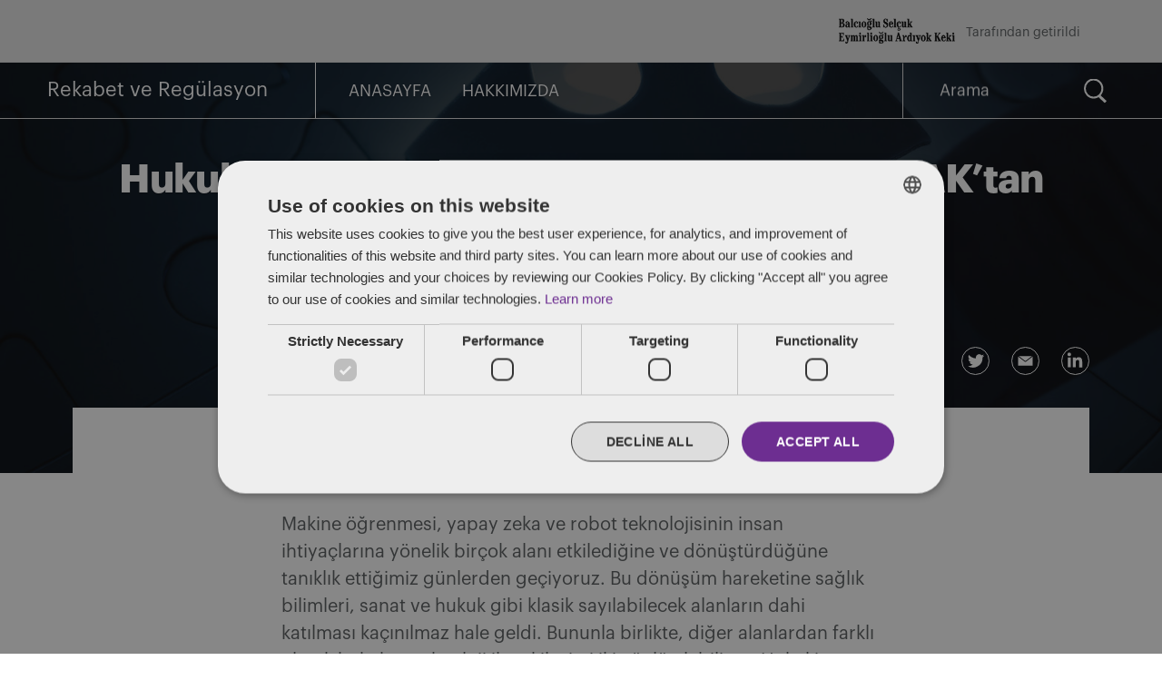

--- FILE ---
content_type: text/html; charset=UTF-8
request_url: https://www.rekabetregulasyon.com/hukuk-ve-teknoloji-bir-araya-geliyor-baseaktan-lexathona-destek/
body_size: 16825
content:
<!doctype html>
<html lang="tr-TR">
<head>
	<meta charset="UTF-8" />
	<meta name="viewport" content="width=device-width, initial-scale=1" />
    <meta http-equiv="X-UA-Compatible" content="IE=edge" />
	<link rel="profile" href="https://gmpg.org/xfn/11" />
                    <meta property="og:title" content="Hukuk ve Teknoloji Bir Araya Geliyor: BASEAK’tan Lexathon’a Destek" />
                    <meta property="og:image" content="https://www.rekabetregulasyon.com/wp-content/uploads/2020/09/puzzle-iStock-489145508-1900x1500px-1568x1238.jpg"/>
                    <meta property="og:description" content="Burak Aytekin &amp; Aysu Tanoğlu Makine öğrenmesi, yapay zeka ve robot teknolojisinin insan ihtiyaçlarına yönelik birçok alanı etkilediğine ve dönüştürdüğüne [&hellip;]"/>
    <meta property="og:url" content="https://www.rekabetregulasyon.com/hukuk-ve-teknoloji-bir-araya-geliyor-baseaktan-lexathona-destek/" />
	<meta name='robots' content='index, follow, max-image-preview:large, max-snippet:-1, max-video-preview:-1' />
<link rel="alternate" hreflang="tr" href="https://www.rekabetregulasyon.com/hukuk-ve-teknoloji-bir-araya-geliyor-baseaktan-lexathona-destek/" />
<link rel="alternate" hreflang="x-default" href="https://www.rekabetregulasyon.com/hukuk-ve-teknoloji-bir-araya-geliyor-baseaktan-lexathona-destek/" />

	<!-- This site is optimized with the Yoast SEO plugin v26.7 - https://yoast.com/wordpress/plugins/seo/ -->
	<title>Hukuk ve Teknoloji Bir Araya Geliyor: BASEAK’tan Lexathon’a Destek - Rekabet ve Regülasyon</title>
	<link rel="canonical" href="https://www.rekabetregulasyon.com/hukuk-ve-teknoloji-bir-araya-geliyor-baseaktan-lexathona-destek/" />
	<meta property="og:locale" content="tr_TR" />
	<meta property="og:type" content="article" />
	<meta property="og:title" content="Hukuk ve Teknoloji Bir Araya Geliyor: BASEAK’tan Lexathon’a Destek - Rekabet ve Regülasyon" />
	<meta property="og:description" content="Burak Aytekin &amp; Aysu Tanoğlu Makine öğrenmesi, yapay zeka ve robot teknolojisinin insan ihtiyaçlarına yönelik birçok alanı etkilediğine ve dönüştürdüğüne [&hellip;]" />
	<meta property="og:url" content="https://www.rekabetregulasyon.com/hukuk-ve-teknoloji-bir-araya-geliyor-baseaktan-lexathona-destek/" />
	<meta property="og:site_name" content="Rekabet ve Regülasyon" />
	<meta property="article:published_time" content="2021-12-01T05:59:36+00:00" />
	<meta property="article:modified_time" content="2021-12-01T06:02:49+00:00" />
	<meta property="og:image" content="https://www.rekabetregulasyon.com/wp-content/uploads/2020/09/puzzle-iStock-489145508-1900x1500px.jpg" />
	<meta property="og:image:width" content="1900" />
	<meta property="og:image:height" content="1500" />
	<meta property="og:image:type" content="image/jpeg" />
	<meta name="author" content="Rekabet regulasyon" />
	<meta name="twitter:card" content="summary_large_image" />
	<meta name="twitter:label1" content="Written by" />
	<meta name="twitter:data1" content="Rekabet regulasyon" />
	<meta name="twitter:label2" content="Est. reading time" />
	<meta name="twitter:data2" content="3 dakika" />
	<script type="application/ld+json" class="yoast-schema-graph">{"@context":"https://schema.org","@graph":[{"@type":"Article","@id":"https://www.rekabetregulasyon.com/hukuk-ve-teknoloji-bir-araya-geliyor-baseaktan-lexathona-destek/#article","isPartOf":{"@id":"https://www.rekabetregulasyon.com/hukuk-ve-teknoloji-bir-araya-geliyor-baseaktan-lexathona-destek/"},"author":{"name":"Rekabet regulasyon","@id":"https://www.rekabetregulasyon.com/#/schema/person/8c062c109317410c163e150455e280a0"},"headline":"Hukuk ve Teknoloji Bir Araya Geliyor: BASEAK’tan Lexathon’a Destek","datePublished":"2021-12-01T05:59:36+00:00","dateModified":"2021-12-01T06:02:49+00:00","mainEntityOfPage":{"@id":"https://www.rekabetregulasyon.com/hukuk-ve-teknoloji-bir-araya-geliyor-baseaktan-lexathona-destek/"},"wordCount":837,"publisher":{"@id":"https://www.rekabetregulasyon.com/#organization"},"image":{"@id":"https://www.rekabetregulasyon.com/hukuk-ve-teknoloji-bir-araya-geliyor-baseaktan-lexathona-destek/#primaryimage"},"thumbnailUrl":"https://www.rekabetregulasyon.com/wp-content/uploads/2020/09/puzzle-iStock-489145508-1900x1500px.jpg","keywords":["adli bilişim","dijital dönüşüm","hukuk teknolojileri","Inovasyon","lexathon","makine öğrenmesi","mühendislik","REGÜLASYON","start-up","teknoloji","Turkcell","Yapay zeka"],"articleSection":["Telekomünikasyon, Teknoloji ve Medya"],"inLanguage":"tr"},{"@type":"WebPage","@id":"https://www.rekabetregulasyon.com/hukuk-ve-teknoloji-bir-araya-geliyor-baseaktan-lexathona-destek/","url":"https://www.rekabetregulasyon.com/hukuk-ve-teknoloji-bir-araya-geliyor-baseaktan-lexathona-destek/","name":"Hukuk ve Teknoloji Bir Araya Geliyor: BASEAK’tan Lexathon’a Destek - Rekabet ve Regülasyon","isPartOf":{"@id":"https://www.rekabetregulasyon.com/#website"},"primaryImageOfPage":{"@id":"https://www.rekabetregulasyon.com/hukuk-ve-teknoloji-bir-araya-geliyor-baseaktan-lexathona-destek/#primaryimage"},"image":{"@id":"https://www.rekabetregulasyon.com/hukuk-ve-teknoloji-bir-araya-geliyor-baseaktan-lexathona-destek/#primaryimage"},"thumbnailUrl":"https://www.rekabetregulasyon.com/wp-content/uploads/2020/09/puzzle-iStock-489145508-1900x1500px.jpg","datePublished":"2021-12-01T05:59:36+00:00","dateModified":"2021-12-01T06:02:49+00:00","breadcrumb":{"@id":"https://www.rekabetregulasyon.com/hukuk-ve-teknoloji-bir-araya-geliyor-baseaktan-lexathona-destek/#breadcrumb"},"inLanguage":"tr","potentialAction":[{"@type":"ReadAction","target":["https://www.rekabetregulasyon.com/hukuk-ve-teknoloji-bir-araya-geliyor-baseaktan-lexathona-destek/"]}]},{"@type":"ImageObject","inLanguage":"tr","@id":"https://www.rekabetregulasyon.com/hukuk-ve-teknoloji-bir-araya-geliyor-baseaktan-lexathona-destek/#primaryimage","url":"https://www.rekabetregulasyon.com/wp-content/uploads/2020/09/puzzle-iStock-489145508-1900x1500px.jpg","contentUrl":"https://www.rekabetregulasyon.com/wp-content/uploads/2020/09/puzzle-iStock-489145508-1900x1500px.jpg","width":1900,"height":1500,"caption":"Puzzle"},{"@type":"BreadcrumbList","@id":"https://www.rekabetregulasyon.com/hukuk-ve-teknoloji-bir-araya-geliyor-baseaktan-lexathona-destek/#breadcrumb","itemListElement":[{"@type":"ListItem","position":1,"name":"Home","item":"https://www.rekabetregulasyon.com/"},{"@type":"ListItem","position":2,"name":"Blog","item":"https://www.rekabetregulasyon.com/blog/"},{"@type":"ListItem","position":3,"name":"Hukuk ve Teknoloji Bir Araya Geliyor: BASEAK’tan Lexathon’a Destek"}]},{"@type":"WebSite","@id":"https://www.rekabetregulasyon.com/#website","url":"https://www.rekabetregulasyon.com/","name":"Rekabet ve Regülasyon","description":"En yeni haberler, değişiklikler, kararlar, değerlendirmeler…","publisher":{"@id":"https://www.rekabetregulasyon.com/#organization"},"potentialAction":[{"@type":"SearchAction","target":{"@type":"EntryPoint","urlTemplate":"https://www.rekabetregulasyon.com/?s={search_term_string}"},"query-input":{"@type":"PropertyValueSpecification","valueRequired":true,"valueName":"search_term_string"}}],"inLanguage":"tr"},{"@type":"Organization","@id":"https://www.rekabetregulasyon.com/#organization","name":"BASEAK","url":"https://www.rekabetregulasyon.com/","logo":{"@type":"ImageObject","inLanguage":"tr","@id":"https://www.rekabetregulasyon.com/#/schema/logo/image/","url":"http://www.rekabetregulasyon.com/wp-content/uploads/2020/07/website-logo-1.png","contentUrl":"http://www.rekabetregulasyon.com/wp-content/uploads/2020/07/website-logo-1.png","width":182,"height":44,"caption":"BASEAK"},"image":{"@id":"https://www.rekabetregulasyon.com/#/schema/logo/image/"}},{"@type":"Person","@id":"https://www.rekabetregulasyon.com/#/schema/person/8c062c109317410c163e150455e280a0","name":"Rekabet regulasyon","image":{"@type":"ImageObject","inLanguage":"tr","@id":"https://www.rekabetregulasyon.com/#/schema/person/image/","url":"https://secure.gravatar.com/avatar/b9792fef9158541d4c99ed12bda337e0f461a525fbd6156c0f8634d64e387a3a?s=96&d=mm&r=g","contentUrl":"https://secure.gravatar.com/avatar/b9792fef9158541d4c99ed12bda337e0f461a525fbd6156c0f8634d64e387a3a?s=96&d=mm&r=g","caption":"Rekabet regulasyon"},"url":"https://www.rekabetregulasyon.com/author/gary/"}]}</script>
	<!-- / Yoast SEO plugin. -->


<link rel="alternate" type="application/rss+xml" title="Rekabet ve Regülasyon &raquo; akışı" href="https://www.rekabetregulasyon.com/feed/" />
<link rel="alternate" type="application/rss+xml" title="Rekabet ve Regülasyon &raquo; yorum akışı" href="https://www.rekabetregulasyon.com/comments/feed/" />
<link rel="alternate" title="oEmbed (JSON)" type="application/json+oembed" href="https://www.rekabetregulasyon.com/wp-json/oembed/1.0/embed?url=https%3A%2F%2Fwww.rekabetregulasyon.com%2Fhukuk-ve-teknoloji-bir-araya-geliyor-baseaktan-lexathona-destek%2F" />
<link rel="alternate" title="oEmbed (XML)" type="text/xml+oembed" href="https://www.rekabetregulasyon.com/wp-json/oembed/1.0/embed?url=https%3A%2F%2Fwww.rekabetregulasyon.com%2Fhukuk-ve-teknoloji-bir-araya-geliyor-baseaktan-lexathona-destek%2F&#038;format=xml" />
<style id='wp-img-auto-sizes-contain-inline-css' type='text/css'>
img:is([sizes=auto i],[sizes^="auto," i]){contain-intrinsic-size:3000px 1500px}
/*# sourceURL=wp-img-auto-sizes-contain-inline-css */
</style>
<style id='wp-block-paragraph-inline-css' type='text/css'>
.is-small-text{font-size:.875em}.is-regular-text{font-size:1em}.is-large-text{font-size:2.25em}.is-larger-text{font-size:3em}.has-drop-cap:not(:focus):first-letter{float:left;font-size:8.4em;font-style:normal;font-weight:100;line-height:.68;margin:.05em .1em 0 0;text-transform:uppercase}body.rtl .has-drop-cap:not(:focus):first-letter{float:none;margin-left:.1em}p.has-drop-cap.has-background{overflow:hidden}:root :where(p.has-background){padding:1.25em 2.375em}:where(p.has-text-color:not(.has-link-color)) a{color:inherit}p.has-text-align-left[style*="writing-mode:vertical-lr"],p.has-text-align-right[style*="writing-mode:vertical-rl"]{rotate:180deg}
/*# sourceURL=https://www.rekabetregulasyon.com/wp-includes/blocks/paragraph/style.min.css */
</style>
<style id='wp-emoji-styles-inline-css' type='text/css'>

	img.wp-smiley, img.emoji {
		display: inline !important;
		border: none !important;
		box-shadow: none !important;
		height: 1em !important;
		width: 1em !important;
		margin: 0 0.07em !important;
		vertical-align: -0.1em !important;
		background: none !important;
		padding: 0 !important;
	}
/*# sourceURL=wp-emoji-styles-inline-css */
</style>
<link rel='stylesheet' id='wp-block-library-css' href='https://www.rekabetregulasyon.com/wp-includes/css/dist/block-library/style.min.css?ver=6.9' type='text/css' media='all' />
<style id='wp-block-image-inline-css' type='text/css'>
.wp-block-image>a,.wp-block-image>figure>a{display:inline-block}.wp-block-image img{box-sizing:border-box;height:auto;max-width:100%;vertical-align:bottom}@media not (prefers-reduced-motion){.wp-block-image img.hide{visibility:hidden}.wp-block-image img.show{animation:show-content-image .4s}}.wp-block-image[style*=border-radius] img,.wp-block-image[style*=border-radius]>a{border-radius:inherit}.wp-block-image.has-custom-border img{box-sizing:border-box}.wp-block-image.aligncenter{text-align:center}.wp-block-image.alignfull>a,.wp-block-image.alignwide>a{width:100%}.wp-block-image.alignfull img,.wp-block-image.alignwide img{height:auto;width:100%}.wp-block-image .aligncenter,.wp-block-image .alignleft,.wp-block-image .alignright,.wp-block-image.aligncenter,.wp-block-image.alignleft,.wp-block-image.alignright{display:table}.wp-block-image .aligncenter>figcaption,.wp-block-image .alignleft>figcaption,.wp-block-image .alignright>figcaption,.wp-block-image.aligncenter>figcaption,.wp-block-image.alignleft>figcaption,.wp-block-image.alignright>figcaption{caption-side:bottom;display:table-caption}.wp-block-image .alignleft{float:left;margin:.5em 1em .5em 0}.wp-block-image .alignright{float:right;margin:.5em 0 .5em 1em}.wp-block-image .aligncenter{margin-left:auto;margin-right:auto}.wp-block-image :where(figcaption){margin-bottom:1em;margin-top:.5em}.wp-block-image.is-style-circle-mask img{border-radius:9999px}@supports ((-webkit-mask-image:none) or (mask-image:none)) or (-webkit-mask-image:none){.wp-block-image.is-style-circle-mask img{border-radius:0;-webkit-mask-image:url('data:image/svg+xml;utf8,<svg viewBox="0 0 100 100" xmlns="http://www.w3.org/2000/svg"><circle cx="50" cy="50" r="50"/></svg>');mask-image:url('data:image/svg+xml;utf8,<svg viewBox="0 0 100 100" xmlns="http://www.w3.org/2000/svg"><circle cx="50" cy="50" r="50"/></svg>');mask-mode:alpha;-webkit-mask-position:center;mask-position:center;-webkit-mask-repeat:no-repeat;mask-repeat:no-repeat;-webkit-mask-size:contain;mask-size:contain}}:root :where(.wp-block-image.is-style-rounded img,.wp-block-image .is-style-rounded img){border-radius:9999px}.wp-block-image figure{margin:0}.wp-lightbox-container{display:flex;flex-direction:column;position:relative}.wp-lightbox-container img{cursor:zoom-in}.wp-lightbox-container img:hover+button{opacity:1}.wp-lightbox-container button{align-items:center;backdrop-filter:blur(16px) saturate(180%);background-color:#5a5a5a40;border:none;border-radius:4px;cursor:zoom-in;display:flex;height:20px;justify-content:center;opacity:0;padding:0;position:absolute;right:16px;text-align:center;top:16px;width:20px;z-index:100}@media not (prefers-reduced-motion){.wp-lightbox-container button{transition:opacity .2s ease}}.wp-lightbox-container button:focus-visible{outline:3px auto #5a5a5a40;outline:3px auto -webkit-focus-ring-color;outline-offset:3px}.wp-lightbox-container button:hover{cursor:pointer;opacity:1}.wp-lightbox-container button:focus{opacity:1}.wp-lightbox-container button:focus,.wp-lightbox-container button:hover,.wp-lightbox-container button:not(:hover):not(:active):not(.has-background){background-color:#5a5a5a40;border:none}.wp-lightbox-overlay{box-sizing:border-box;cursor:zoom-out;height:100vh;left:0;overflow:hidden;position:fixed;top:0;visibility:hidden;width:100%;z-index:100000}.wp-lightbox-overlay .close-button{align-items:center;cursor:pointer;display:flex;justify-content:center;min-height:40px;min-width:40px;padding:0;position:absolute;right:calc(env(safe-area-inset-right) + 16px);top:calc(env(safe-area-inset-top) + 16px);z-index:5000000}.wp-lightbox-overlay .close-button:focus,.wp-lightbox-overlay .close-button:hover,.wp-lightbox-overlay .close-button:not(:hover):not(:active):not(.has-background){background:none;border:none}.wp-lightbox-overlay .lightbox-image-container{height:var(--wp--lightbox-container-height);left:50%;overflow:hidden;position:absolute;top:50%;transform:translate(-50%,-50%);transform-origin:top left;width:var(--wp--lightbox-container-width);z-index:9999999999}.wp-lightbox-overlay .wp-block-image{align-items:center;box-sizing:border-box;display:flex;height:100%;justify-content:center;margin:0;position:relative;transform-origin:0 0;width:100%;z-index:3000000}.wp-lightbox-overlay .wp-block-image img{height:var(--wp--lightbox-image-height);min-height:var(--wp--lightbox-image-height);min-width:var(--wp--lightbox-image-width);width:var(--wp--lightbox-image-width)}.wp-lightbox-overlay .wp-block-image figcaption{display:none}.wp-lightbox-overlay button{background:none;border:none}.wp-lightbox-overlay .scrim{background-color:#fff;height:100%;opacity:.9;position:absolute;width:100%;z-index:2000000}.wp-lightbox-overlay.active{visibility:visible}@media not (prefers-reduced-motion){.wp-lightbox-overlay.active{animation:turn-on-visibility .25s both}.wp-lightbox-overlay.active img{animation:turn-on-visibility .35s both}.wp-lightbox-overlay.show-closing-animation:not(.active){animation:turn-off-visibility .35s both}.wp-lightbox-overlay.show-closing-animation:not(.active) img{animation:turn-off-visibility .25s both}.wp-lightbox-overlay.zoom.active{animation:none;opacity:1;visibility:visible}.wp-lightbox-overlay.zoom.active .lightbox-image-container{animation:lightbox-zoom-in .4s}.wp-lightbox-overlay.zoom.active .lightbox-image-container img{animation:none}.wp-lightbox-overlay.zoom.active .scrim{animation:turn-on-visibility .4s forwards}.wp-lightbox-overlay.zoom.show-closing-animation:not(.active){animation:none}.wp-lightbox-overlay.zoom.show-closing-animation:not(.active) .lightbox-image-container{animation:lightbox-zoom-out .4s}.wp-lightbox-overlay.zoom.show-closing-animation:not(.active) .lightbox-image-container img{animation:none}.wp-lightbox-overlay.zoom.show-closing-animation:not(.active) .scrim{animation:turn-off-visibility .4s forwards}}@keyframes show-content-image{0%{visibility:hidden}99%{visibility:hidden}to{visibility:visible}}@keyframes turn-on-visibility{0%{opacity:0}to{opacity:1}}@keyframes turn-off-visibility{0%{opacity:1;visibility:visible}99%{opacity:0;visibility:visible}to{opacity:0;visibility:hidden}}@keyframes lightbox-zoom-in{0%{transform:translate(calc((-100vw + var(--wp--lightbox-scrollbar-width))/2 + var(--wp--lightbox-initial-left-position)),calc(-50vh + var(--wp--lightbox-initial-top-position))) scale(var(--wp--lightbox-scale))}to{transform:translate(-50%,-50%) scale(1)}}@keyframes lightbox-zoom-out{0%{transform:translate(-50%,-50%) scale(1);visibility:visible}99%{visibility:visible}to{transform:translate(calc((-100vw + var(--wp--lightbox-scrollbar-width))/2 + var(--wp--lightbox-initial-left-position)),calc(-50vh + var(--wp--lightbox-initial-top-position))) scale(var(--wp--lightbox-scale));visibility:hidden}}
/*# sourceURL=https://www.rekabetregulasyon.com/wp-includes/blocks/image/style.min.css */
</style>
<style id='wp-block-image-theme-inline-css' type='text/css'>
:root :where(.wp-block-image figcaption){color:#555;font-size:13px;text-align:center}.is-dark-theme :root :where(.wp-block-image figcaption){color:#ffffffa6}.wp-block-image{margin:0 0 1em}
/*# sourceURL=https://www.rekabetregulasyon.com/wp-includes/blocks/image/theme.min.css */
</style>
<style id='global-styles-inline-css' type='text/css'>
:root{--wp--preset--aspect-ratio--square: 1;--wp--preset--aspect-ratio--4-3: 4/3;--wp--preset--aspect-ratio--3-4: 3/4;--wp--preset--aspect-ratio--3-2: 3/2;--wp--preset--aspect-ratio--2-3: 2/3;--wp--preset--aspect-ratio--16-9: 16/9;--wp--preset--aspect-ratio--9-16: 9/16;--wp--preset--color--black: #000000;--wp--preset--color--cyan-bluish-gray: #abb8c3;--wp--preset--color--white: #FFF;--wp--preset--color--pale-pink: #f78da7;--wp--preset--color--vivid-red: #cf2e2e;--wp--preset--color--luminous-vivid-orange: #ff6900;--wp--preset--color--luminous-vivid-amber: #fcb900;--wp--preset--color--light-green-cyan: #7bdcb5;--wp--preset--color--vivid-green-cyan: #00d084;--wp--preset--color--pale-cyan-blue: #8ed1fc;--wp--preset--color--vivid-cyan-blue: #0693e3;--wp--preset--color--vivid-purple: #9b51e0;--wp--preset--color--primary: #0073a8;--wp--preset--color--secondary: #005075;--wp--preset--color--dark-gray: #111;--wp--preset--color--light-gray: #767676;--wp--preset--gradient--vivid-cyan-blue-to-vivid-purple: linear-gradient(135deg,rgb(6,147,227) 0%,rgb(155,81,224) 100%);--wp--preset--gradient--light-green-cyan-to-vivid-green-cyan: linear-gradient(135deg,rgb(122,220,180) 0%,rgb(0,208,130) 100%);--wp--preset--gradient--luminous-vivid-amber-to-luminous-vivid-orange: linear-gradient(135deg,rgb(252,185,0) 0%,rgb(255,105,0) 100%);--wp--preset--gradient--luminous-vivid-orange-to-vivid-red: linear-gradient(135deg,rgb(255,105,0) 0%,rgb(207,46,46) 100%);--wp--preset--gradient--very-light-gray-to-cyan-bluish-gray: linear-gradient(135deg,rgb(238,238,238) 0%,rgb(169,184,195) 100%);--wp--preset--gradient--cool-to-warm-spectrum: linear-gradient(135deg,rgb(74,234,220) 0%,rgb(151,120,209) 20%,rgb(207,42,186) 40%,rgb(238,44,130) 60%,rgb(251,105,98) 80%,rgb(254,248,76) 100%);--wp--preset--gradient--blush-light-purple: linear-gradient(135deg,rgb(255,206,236) 0%,rgb(152,150,240) 100%);--wp--preset--gradient--blush-bordeaux: linear-gradient(135deg,rgb(254,205,165) 0%,rgb(254,45,45) 50%,rgb(107,0,62) 100%);--wp--preset--gradient--luminous-dusk: linear-gradient(135deg,rgb(255,203,112) 0%,rgb(199,81,192) 50%,rgb(65,88,208) 100%);--wp--preset--gradient--pale-ocean: linear-gradient(135deg,rgb(255,245,203) 0%,rgb(182,227,212) 50%,rgb(51,167,181) 100%);--wp--preset--gradient--electric-grass: linear-gradient(135deg,rgb(202,248,128) 0%,rgb(113,206,126) 100%);--wp--preset--gradient--midnight: linear-gradient(135deg,rgb(2,3,129) 0%,rgb(40,116,252) 100%);--wp--preset--font-size--small: 19.5px;--wp--preset--font-size--medium: 20px;--wp--preset--font-size--large: 36.5px;--wp--preset--font-size--x-large: 42px;--wp--preset--font-size--normal: 22px;--wp--preset--font-size--huge: 49.5px;--wp--preset--spacing--20: 0.44rem;--wp--preset--spacing--30: 0.67rem;--wp--preset--spacing--40: 1rem;--wp--preset--spacing--50: 1.5rem;--wp--preset--spacing--60: 2.25rem;--wp--preset--spacing--70: 3.38rem;--wp--preset--spacing--80: 5.06rem;--wp--preset--shadow--natural: 6px 6px 9px rgba(0, 0, 0, 0.2);--wp--preset--shadow--deep: 12px 12px 50px rgba(0, 0, 0, 0.4);--wp--preset--shadow--sharp: 6px 6px 0px rgba(0, 0, 0, 0.2);--wp--preset--shadow--outlined: 6px 6px 0px -3px rgb(255, 255, 255), 6px 6px rgb(0, 0, 0);--wp--preset--shadow--crisp: 6px 6px 0px rgb(0, 0, 0);}:where(.is-layout-flex){gap: 0.5em;}:where(.is-layout-grid){gap: 0.5em;}body .is-layout-flex{display: flex;}.is-layout-flex{flex-wrap: wrap;align-items: center;}.is-layout-flex > :is(*, div){margin: 0;}body .is-layout-grid{display: grid;}.is-layout-grid > :is(*, div){margin: 0;}:where(.wp-block-columns.is-layout-flex){gap: 2em;}:where(.wp-block-columns.is-layout-grid){gap: 2em;}:where(.wp-block-post-template.is-layout-flex){gap: 1.25em;}:where(.wp-block-post-template.is-layout-grid){gap: 1.25em;}.has-black-color{color: var(--wp--preset--color--black) !important;}.has-cyan-bluish-gray-color{color: var(--wp--preset--color--cyan-bluish-gray) !important;}.has-white-color{color: var(--wp--preset--color--white) !important;}.has-pale-pink-color{color: var(--wp--preset--color--pale-pink) !important;}.has-vivid-red-color{color: var(--wp--preset--color--vivid-red) !important;}.has-luminous-vivid-orange-color{color: var(--wp--preset--color--luminous-vivid-orange) !important;}.has-luminous-vivid-amber-color{color: var(--wp--preset--color--luminous-vivid-amber) !important;}.has-light-green-cyan-color{color: var(--wp--preset--color--light-green-cyan) !important;}.has-vivid-green-cyan-color{color: var(--wp--preset--color--vivid-green-cyan) !important;}.has-pale-cyan-blue-color{color: var(--wp--preset--color--pale-cyan-blue) !important;}.has-vivid-cyan-blue-color{color: var(--wp--preset--color--vivid-cyan-blue) !important;}.has-vivid-purple-color{color: var(--wp--preset--color--vivid-purple) !important;}.has-black-background-color{background-color: var(--wp--preset--color--black) !important;}.has-cyan-bluish-gray-background-color{background-color: var(--wp--preset--color--cyan-bluish-gray) !important;}.has-white-background-color{background-color: var(--wp--preset--color--white) !important;}.has-pale-pink-background-color{background-color: var(--wp--preset--color--pale-pink) !important;}.has-vivid-red-background-color{background-color: var(--wp--preset--color--vivid-red) !important;}.has-luminous-vivid-orange-background-color{background-color: var(--wp--preset--color--luminous-vivid-orange) !important;}.has-luminous-vivid-amber-background-color{background-color: var(--wp--preset--color--luminous-vivid-amber) !important;}.has-light-green-cyan-background-color{background-color: var(--wp--preset--color--light-green-cyan) !important;}.has-vivid-green-cyan-background-color{background-color: var(--wp--preset--color--vivid-green-cyan) !important;}.has-pale-cyan-blue-background-color{background-color: var(--wp--preset--color--pale-cyan-blue) !important;}.has-vivid-cyan-blue-background-color{background-color: var(--wp--preset--color--vivid-cyan-blue) !important;}.has-vivid-purple-background-color{background-color: var(--wp--preset--color--vivid-purple) !important;}.has-black-border-color{border-color: var(--wp--preset--color--black) !important;}.has-cyan-bluish-gray-border-color{border-color: var(--wp--preset--color--cyan-bluish-gray) !important;}.has-white-border-color{border-color: var(--wp--preset--color--white) !important;}.has-pale-pink-border-color{border-color: var(--wp--preset--color--pale-pink) !important;}.has-vivid-red-border-color{border-color: var(--wp--preset--color--vivid-red) !important;}.has-luminous-vivid-orange-border-color{border-color: var(--wp--preset--color--luminous-vivid-orange) !important;}.has-luminous-vivid-amber-border-color{border-color: var(--wp--preset--color--luminous-vivid-amber) !important;}.has-light-green-cyan-border-color{border-color: var(--wp--preset--color--light-green-cyan) !important;}.has-vivid-green-cyan-border-color{border-color: var(--wp--preset--color--vivid-green-cyan) !important;}.has-pale-cyan-blue-border-color{border-color: var(--wp--preset--color--pale-cyan-blue) !important;}.has-vivid-cyan-blue-border-color{border-color: var(--wp--preset--color--vivid-cyan-blue) !important;}.has-vivid-purple-border-color{border-color: var(--wp--preset--color--vivid-purple) !important;}.has-vivid-cyan-blue-to-vivid-purple-gradient-background{background: var(--wp--preset--gradient--vivid-cyan-blue-to-vivid-purple) !important;}.has-light-green-cyan-to-vivid-green-cyan-gradient-background{background: var(--wp--preset--gradient--light-green-cyan-to-vivid-green-cyan) !important;}.has-luminous-vivid-amber-to-luminous-vivid-orange-gradient-background{background: var(--wp--preset--gradient--luminous-vivid-amber-to-luminous-vivid-orange) !important;}.has-luminous-vivid-orange-to-vivid-red-gradient-background{background: var(--wp--preset--gradient--luminous-vivid-orange-to-vivid-red) !important;}.has-very-light-gray-to-cyan-bluish-gray-gradient-background{background: var(--wp--preset--gradient--very-light-gray-to-cyan-bluish-gray) !important;}.has-cool-to-warm-spectrum-gradient-background{background: var(--wp--preset--gradient--cool-to-warm-spectrum) !important;}.has-blush-light-purple-gradient-background{background: var(--wp--preset--gradient--blush-light-purple) !important;}.has-blush-bordeaux-gradient-background{background: var(--wp--preset--gradient--blush-bordeaux) !important;}.has-luminous-dusk-gradient-background{background: var(--wp--preset--gradient--luminous-dusk) !important;}.has-pale-ocean-gradient-background{background: var(--wp--preset--gradient--pale-ocean) !important;}.has-electric-grass-gradient-background{background: var(--wp--preset--gradient--electric-grass) !important;}.has-midnight-gradient-background{background: var(--wp--preset--gradient--midnight) !important;}.has-small-font-size{font-size: var(--wp--preset--font-size--small) !important;}.has-medium-font-size{font-size: var(--wp--preset--font-size--medium) !important;}.has-large-font-size{font-size: var(--wp--preset--font-size--large) !important;}.has-x-large-font-size{font-size: var(--wp--preset--font-size--x-large) !important;}
/*# sourceURL=global-styles-inline-css */
</style>

<style id='classic-theme-styles-inline-css' type='text/css'>
/*! This file is auto-generated */
.wp-block-button__link{color:#fff;background-color:#32373c;border-radius:9999px;box-shadow:none;text-decoration:none;padding:calc(.667em + 2px) calc(1.333em + 2px);font-size:1.125em}.wp-block-file__button{background:#32373c;color:#fff;text-decoration:none}
/*# sourceURL=/wp-includes/css/classic-themes.min.css */
</style>
<link rel='stylesheet' id='twentynineteen-style-css' href='https://www.rekabetregulasyon.com/wp-content/themes/2019-dentons-blog-theme/style.css?ver=5.0' type='text/css' media='all' />
<link rel='stylesheet' id='twentynineteen-print-style-css' href='https://www.rekabetregulasyon.com/wp-content/themes/2019-dentons-blog-theme/print.css?ver=1.4' type='text/css' media='print' />
<link rel="https://api.w.org/" href="https://www.rekabetregulasyon.com/wp-json/" /><link rel="alternate" title="JSON" type="application/json" href="https://www.rekabetregulasyon.com/wp-json/wp/v2/posts/5630" /><meta name="generator" content="WordPress 6.9" />
<link rel='shortlink' href='https://www.rekabetregulasyon.com/?p=5630' />
<meta name="generator" content="WPML ver:4.8.6 stt:53;" />
<!--Start Cookie Script-->
<script type="text/javascript" charset="UTF-8" src="//cdn.cookie-script.com/s/5d3164aa210aca7d798de321f882e276.js"></script>
<!--End Cookie Script-->

<!--Start Vuture Script-->
<script type="text/plain" data-cookiescript="accepted" data-cookiecategory="targeting">
function triggerVutureTracking(url, referrer) {
    var tracking_image = document.createElement('img');
    tracking_image.setAttribute('src', "https://dentons.vuture.net/security/tracker.gif?url=" + encodeURIComponent(url) + "&referer=" + encodeURIComponent(referrer));
}

/**
* On the initial 'init' page load, please call this function
*/
triggerVutureTracking(document.location.href, document.referrer);

</script>
<!--End Vuture Script-->
<!-- Google Tag Manager -->
<script>(function(w,d,s,l,i){w[l]=w[l]||[];w[l].push({'gtm.start':
new Date().getTime(),event:'gtm.js'});var f=d.getElementsByTagName(s)[0],
j=d.createElement(s),dl=l!='dataLayer'?'&l='+l:'';j.async=true;j.src=
'https://www.googletagmanager.com/gtm.js?id='+i+dl;f.parentNode.insertBefore(j,f);
})(window,document,'script','dataLayer','GTM-MXKXD3SQ');</script>
<!-- End Google Tag Manager --><link rel="icon" href="https://www.rekabetregulasyon.com/wp-content/uploads/2024/03/cropped-BASEAK-logo-favicon-32x32.png" sizes="32x32" />
<link rel="icon" href="https://www.rekabetregulasyon.com/wp-content/uploads/2024/03/cropped-BASEAK-logo-favicon-192x192.png" sizes="192x192" />
<link rel="apple-touch-icon" href="https://www.rekabetregulasyon.com/wp-content/uploads/2024/03/cropped-BASEAK-logo-favicon-180x180.png" />
<meta name="msapplication-TileImage" content="https://www.rekabetregulasyon.com/wp-content/uploads/2024/03/cropped-BASEAK-logo-favicon-270x270.png" />
		<style type="text/css" id="wp-custom-css">
			#cat.postform {font-size:18px}
.entry-content {margin-bottom:20px;}
.entry-content table td, table td ul li, table td ol li, table p, table th {
	vertical-align: top;
	font-size: 12px !important;
word-break:normal;}
@media only screen and (min-width: 768px) { .entry-content table td, table td ul li, table td ol li, table p, table th {
	font-size: 16px !important;
}
}
#cookiescript_wrapper {max-width:750px !important;}
.fullwidth {max-width:1120px !important;}
@media only screen and (max-width: 480px) {
	.name-title {
	font-size:20px;
}
}
div.editor-phone p{font-size: 16px !important;}
.author-bio .author-posts a:last-of-type {
    padding-top: 25px;
}
.footer-navigation p{display:none;}
#media_image-5 {
	    display: flex;
    flex-flow: row-reverse;
}



/* Aman's edit on 18-12-2020 */
@media only screen and (min-width: 768px) {
  .single-post #masthead.featured-image::before {
display:none !important;
  }
  .featured-image .entry-content {
    background-color: #fff;
    padding-top: 100px !important;
    margin-top: -72px !important;
}
.entry-content > h2 {
/*     margin-top: 30px !important; */
}
	
	ul.wp-block-list li li {
   margin-top: 10px;
}
}
/* for Author Bio and date customization*/
.single .entry-date {
    font-weight: bold;
    padding-right: 10px;
}
.single ul.post-categories {
    border-left: 2px solid;
    padding: 0px 0px 0px 10px;
    padding-top: 0px;
}
.single .entry-meta .entry-byline {
    margin-bottom: 20px;
    padding-top: 5px;
}
.single .entry-meta .entry-categories-date .entry-date::after{
   content:none;
}
 
@media only screen and (max-width: 480px) {
	.single .entry-date {
	     margin-bottom: 10px;
	}
	.single .entry-meta .entry-byline {
	     padding-top: 0px;
	}
	.single ul.post-categories {
	     padding-top: 0px !important;
	}
}	

.wp-block-list li {
  margin-bottom:20px;
}		</style>
		    <style media="screen">
        .site-header .site-parent-container,
    .cta-button,
    #colophon,
    .site-hero,
    .entry-edit,
    .hero-select.show {
        background-color: #6e2d91;
    }
    
    a,
    a:visited,
    a:hover,
    .content-area > h2,
    .widget a,
    .widget a:visited,
    .widget a:hover,
    .section-heading-block h2 {
        color: #6e2d91;
    }
    
    .cta-container {
        background-color: #5b1f69;
    }
    
        .site-header .site-parent-container {
        background-color: #e5e5e5;
    }
    
    .site-parent p {
        color: #565a5c;
    }
    </style></head>

<body class="wp-singular post-template-default single single-post postid-5630 single-format-standard wp-embed-responsive wp-theme-2019-dentons-blog-theme singular image-filters-enabled">
<!-- Google Tag Manager (noscript) -->
<noscript><iframe src="https://www.googletagmanager.com/ns.html?id=GTM-MXKXD3SQ"
height="0" width="0" style="display:none;visibility:hidden"></iframe></noscript>
<!-- End Google Tag Manager (noscript) --><div id="page" class="site">
	<a class="skip-link screen-reader-text" href="#content">İçeriğe geç</a>

		<header id="masthead" class="site-header featured-image" style="background-image: url(https://www.rekabetregulasyon.com/wp-content/uploads/2020/09/puzzle-iStock-489145508-1900x1500px-1568x1238.jpg);">
                            <div class="site-parent-container">
                    <div class="site-parent">
                        <section id="media_image-5" class="right-align widget widget_media_image"><p class="widgettitle">Tarafından getirildi</p><a href="https://www.baseak.com/tr"><img width="227" height="44" src="https://www.rekabetregulasyon.com/wp-content/uploads/2020/07/website-logo-1.png" class="image wp-image-3808  attachment-full size-full" alt="logo" style="max-width: 100%; height: auto;" decoding="async" /></a></section>                    </div>
                </div>
            
            <div class="site-menu-container">
                <div class="site-branding-container">
                    <div class="site-branding">
							<p class="site-title"><a href="https://www.rekabetregulasyon.com/" rel="home">Rekabet ve Regülasyon</a></p>
			
				<p class="site-description">
				En yeni haberler, değişiklikler, kararlar, değerlendirmeler…			</p>
	</div><!-- .site-branding -->
                </div><!-- .site-branding-container -->
                
                                    <div class="site-navigation-container">
                        <div class="site-menu-toggle">
                            <img class="open-menu-icon" src="https://www.rekabetregulasyon.com/wp-content/themes/2019-dentons-blog-theme/img/menu-icon.svg" alt="open menu">
                            <img class="close-menu-icon" src="https://www.rekabetregulasyon.com/wp-content/themes/2019-dentons-blog-theme/img/menu-close.svg" alt="close menu">
                        </div>
                        <div class="site-name">
                                                			<p class="name-title"><a href="https://www.rekabetregulasyon.com/" rel="home">Rekabet ve Regülasyon</a></p>
                    		                        </div>
                        <nav id="site-navigation" class="main-navigation" aria-label="Üst menü">
                            <div class="menu-primary-tr-container"><ul id="menu-primary-tr" class="main-menu"><li id="menu-item-3243" class="menu-item menu-item-type-post_type menu-item-object-page menu-item-home menu-item-3243"><a href="https://www.rekabetregulasyon.com/">Anasayfa</a></li>
<li id="menu-item-3244" class="menu-item menu-item-type-post_type menu-item-object-page menu-item-3244"><a href="https://www.rekabetregulasyon.com/biz-kimiz/">Hakkımızda</a></li>
</ul></div>                            
                            <form role="search" method="get" class="search-form" action="https://www.rekabetregulasyon.com">
    <label>
        <span class="screen-reader-text">Arama for:</span>
        <input type="search" class="search-field" name="s" placeholder="Arama" value="">
    </label>
    <input type="submit" class="search-submit" value="Search">
<input type='hidden' name='lang' value='tr' /></form>
                        </nav><!-- #site-navigation -->
                    </div>
            	            </div>

                                            <div class="entry-header">
                    
<h1 class="entry-title">Hukuk ve Teknoloji Bir Araya Geliyor: BASEAK’tan Lexathon’a Destek</h1>    <div class="entry-meta">
        <div class="entry-byline">
                Yazar         
        <a href="https://www.rekabetregulasyon.com/author/baytekin/">Burak Aytekin</a>
    </div>
    <div class="entry-categories-date">
        <div class="entry-date">
            01 Aralık 2021        </div>
        <ul class="post-categories">
	<li><a href="https://www.rekabetregulasyon.com/category/telekomunikasyon-teknoloji-ve-medya/" rel="category tag">Telekomünikasyon, Teknoloji ve Medya</a></li></ul>    </div>
</div><!-- .entry-meta -->

<div class="entry-share">
    <a target="_blank" class="share-facebook" href="https://www.facebook.com/sharer.php?u=https://www.rekabetregulasyon.com/hukuk-ve-teknoloji-bir-araya-geliyor-baseaktan-lexathona-destek/">
        Share on Facebook    </a>
    <a target="_blank" class="share-twitter" href="https://twitter.com/intent/tweet?url=https://www.rekabetregulasyon.com/hukuk-ve-teknoloji-bir-araya-geliyor-baseaktan-lexathona-destek/">
        Share on Twitter    </a>
    <a target="_blank" class="share-email" href="mailto:?subject=I%20thought%20you%20would%20enjoy%20this&body=Hukuk+ve+Teknoloji+Bir+Araya+Geliyor%3A+BASEAK%E2%80%99tan+Lexathon%E2%80%99a+Destek%0D%0Ahttps://www.rekabetregulasyon.com/hukuk-ve-teknoloji-bir-araya-geliyor-baseaktan-lexathona-destek/">
        Share via email    </a>
    <a target="_blank" class="share-linkedin" href="https://www.linkedin.com/shareArticle?mini=true&url=https://www.rekabetregulasyon.com/hukuk-ve-teknoloji-bir-araya-geliyor-baseaktan-lexathona-destek/&title=Hukuk ve Teknoloji Bir Araya Geliyor: BASEAK’tan Lexathon’a Destek">
        Share on LinkedIn    </a>
</div>
                </div><!-- .entry-header -->
            		</header><!-- #masthead -->

	<div id="content" class="site-content featured-image">
	<section id="primary" class="content-area">
		<main id="main" class="site-main">

			
<article id="post-5630" class="post-5630 post type-post status-publish format-standard has-post-thumbnail hentry category-telekomunikasyon-teknoloji-ve-medya tag-adli-bilisim tag-dijital-donusum tag-hukuk-teknolojileri tag-inovasyon-3 tag-lexathon tag-makine-ogrenmesi tag-muhendislik tag-regulasyon-3 tag-start-up tag-teknoloji-2 tag-turkcell tag-yapay-zeka-2 entry">
	
	<div class="entry-content">
		
<p><em>Burak Aytekin &amp; Aysu Tanoğlu</em></p>



<p>Makine öğrenmesi, yapay zeka ve robot teknolojisinin insan ihtiyaçlarına yönelik birçok alanı etkilediğine ve dönüştürdüğüne tanıklık ettiğimiz günlerden geçiyoruz. Bu dönüşüm hareketine sağlık bilimleri, sanat ve hukuk gibi klasik sayılabilecek alanların dahi katılması kaçınılmaz hale geldi. Bununla birlikte, diğer alanlardan farklı olarak hukukun teknoloji ile etkileşimi iki yönlü olabiliyor. Hukuki süreçler teknolojiden etkilenerek pratiklik kazanırken hukuk aynı zamanda teknolojinin takipçisi ve düzenleyicisi konumunda yer alarak ilgili konuların regülasyona kavuşmasını sağlıyor. Dolayısıyla hukukçulara hem teknoloji kaynaklı etik problemleri çözümlemek, hem de bu gelişimi yakından takip ederek kendi süreçlerine dahil etmek gibi önemli bir görev düşüyor.</p>



<p>Gelinen noktada yapay zekâ temelli hukuki destek platformlarının oluşturulmasından hukuki metinlerin otomasyonuna kadar uzanan birçok alanda çalışma yürütülüyor. Teknolojinin hukuk alanındaki yaygın kullanımı, hukuk bürolarının açtıkları web siteleriyle başladı. Yakın tarihe geldiğimizde sanal veri odalarının, doküman yönetim sistemlerinin ve RPA gibi otomasyon ve karar destek sistemlerinin hukuk alanında yaygın olarak kullanıldığını görüyoruz. Hatta bu sistemler makine öğrenmesinin ve yapay zekanın kullanımıyla sözleşmeleri ve hukuki süreçlere dahil olan diğer dokümanları inceleyerek bizlere tavsiyelerde ve uyarılarda bulunan bir noktaya geldiler. Yine de teknolojilerin problemlere nokta atışı çözümler sunması ve kullanımının yaygınlaştırılması gibi atılması gereken önemli adımlar mevcut.</p>



<p>Uygulamadaki problemlere en iyi çözümlerin geliştirilmesi de muhakkak disiplinler arası bir çalışmayı gerektiriyor. <strong>Turkcell</strong> bu düşünceden yola çıkarak, 15- 28 Aralık 2021 tarihleri arasında hukuk teknolojilerine ilgi duyan hukuk ve mühendislik öğrencilerinin yarışacağı ve mentorlar yardımıyla kendilerini geliştirebileceği bir etkinlik olan <strong>Lexathon</strong>’u düzenliyor. Tamamen çevrimiçi olacak program “<em>hukuki süreçlerin işleyişine bugünün ve yarının teknolojileriyle çözümler üretmeyi, verilerin daha kolay ve hızlı bir şekilde işlenerek karar alma süreçlerine dahil edilmesini hedefleyen hukuk teknolojileri</em>”nin, hukuk ve mühendislik öğrencilerinin ortak katkılarıyla şekillendirilmesini hedefliyor.</p>



<p>Biz de <strong>Balcıoğlu Selçuk Ardıyok Keki Avukatlık Ortaklığı</strong> (“<strong>BASEAK</strong>”) olarak hukuk teknolojilerine çok büyük önem atfediyor, geliştirilmesi için aktif olarak çalışmalar yürütüyor ve Turkcell tarafından düzenlenen Lexathon’a destek vermekten memnuniyet duyuyoruz<strong>.</strong></p>



<p><strong><em>Lexathon hakkında merak edilenler</em></strong><strong></strong></p>



<div class="wp-block-image"><figure class="alignright size-full"><img fetchpriority="high" decoding="async" width="476" height="556" src="https://www.rekabetregulasyon.com/wp-content/uploads/2021/12/image-1.png" alt="" class="wp-image-5636" srcset="https://www.rekabetregulasyon.com/wp-content/uploads/2021/12/image-1.png 476w, https://www.rekabetregulasyon.com/wp-content/uploads/2021/12/image-1-257x300.png 257w" sizes="(max-width: 476px) 100vw, 476px" /></figure></div>



<p>Hukuk teknolojilerine ilgili duyan, genç, dinamik, yaratıcı, tüm hukuk ya da mühendislik öğrencileri bu programa davetliler. Program kapsamında “Hukukta Dijital Dönüşüm” başlığı altında (i) Hukukta Görselleştirme &amp; Tasarım (Legal Design), (ii) Yapay Zekâ ile Öneri &amp; Karar Destek Mekanizmaları, (iii) Sözleşme Yönetimi Uygulamaları ve (iv) Hukukta İnovasyon konuları ele alınıyor. Üstelik katılım ücretsiz. Programa katılan öğrenciler uzmanlardan mentorluk desteği alabilecek; sürpriz etkinliklere, kişilik envanteri uygulamasına ve mülakat simülasyonu deneyimine katılım sağlayabilecek; program sonucunda da Turkcell Akademi Sertifikası, hediyeler ve staj imkanları kazanabilecekler. Programın sonunda düzenlenecek yarışma sonucunda ise birinciye 7.500 TL, ikinciye 5.000 TL, üçüncüye ise 2.500 TL ödül sağlanacak. </p>



<p>Program detaylarına erişmek ve programa başvurmak için <a href="https://protect-eu.mimecast.com/s/Ls-XC9Q6KF3qZrNfoB9ii?domain=lexathonturkcell.ogrencikariyeri.com/">Lexathon web sitesini</a> ziyaret etmenizi öneririz.</p>



<p><strong><em>BASEAK Lexathon’a nasıl katkı sağlayacak?</em></strong></p>



<p>Programın kapsamında farklı faaliyetler yer alıyor. 23 Aralık 2021 Perşembe günü hukuk bürolarının hukuk teknolojilerine bakış açılarını değerlendirmek üzere Turkcell Genel Hukuk İşleri Direktörü Cem Akoymak moderatörlüğünde bir panel düzenlenecek. Panelistler arasında ortağımız <strong>Avukat Bora İkiler</strong> yer alacak.</p>



<p>Program kapsamında katılımcıların hem hukuk teknolojilerine dair bilgi alabilmeleri, hem de hazırlayacakları projelere ilişkin danışmanlık alabilmeleri adına bir mentor ekibi bulunuyor. Ekibimizde kıdemli uzman olarak yer alan<strong> adli bilişim uzmanı </strong>ve<strong> bilgisayar mühendisi Burak Aytekin</strong> mentor olarak destek sağlayacak ve arasında startup tecrübelerinin de olduğu bilgi birikimini genç arkadaşlarımızla paylaşacak.</p>



<p>Yarışmada final etabına geçecek beş projeyi belirleyecek olan Ön Değerlendirme Komitesi’nde ise yine ortağımız <strong>Bora İkiler</strong> yer alacak. Desteğimiz program sonrasında da devam edecek. Program sonunda başarılı gruplarda yer alan öğrencilere büromuz tarafından<strong> yaz stajı</strong> imkanı tanınarak edindikleri tecrübeleri iş hayatında değerlendirme fırsatı sunulacak.</p>



<p>Hukukta inovasyona büyük önem veriyoruz ve bu alana ilgi duyan genç hukukçu ve mühendis adayları ile tanışmayı sabırsızlıkla bekliyoruz.</p>


<!-- Page CTAs suppressed on posts -->
<div class="entry-share-bottom">
    <a target="_blank" class="share-facebook" href="https://www.facebook.com/sharer.php?u=https://www.rekabetregulasyon.com/hukuk-ve-teknoloji-bir-araya-geliyor-baseaktan-lexathona-destek/">
        Share on Facebook    </a>
    <a target="_blank" class="share-twitter" href="https://twitter.com/intent/tweet?url=https://www.rekabetregulasyon.com/hukuk-ve-teknoloji-bir-araya-geliyor-baseaktan-lexathona-destek/">
        Share on Twitter    </a>
    <a target="_blank" class="share-email" href="mailto:?subject=I%20thought%20you%20would%20enjoy%20this&body=Hukuk+ve+Teknoloji+Bir+Araya+Geliyor%3A+BASEAK%E2%80%99tan+Lexathon%E2%80%99a+Destek%0D%0Ahttps://www.rekabetregulasyon.com/hukuk-ve-teknoloji-bir-araya-geliyor-baseaktan-lexathona-destek/">
        Share via email    </a>
    <a target="_blank" class="share-linkedin" href="https://www.linkedin.com/shareArticle?mini=true&url=https://www.rekabetregulasyon.com/hukuk-ve-teknoloji-bir-araya-geliyor-baseaktan-lexathona-destek/&title=Hukuk+ve+Teknoloji+Bir+Araya+Geliyor%3A+BASEAK%E2%80%99tan+Lexathon%E2%80%99a+Destek&summary=Burak+Aytekin+%26amp%3B+Aysu+Tano%C4%9Flu+Makine+%C3%B6%C4%9Frenmesi%2C+yapay+zeka+ve+robot+teknolojisinin+insan+ihtiya%C3%A7lar%C4%B1na+y%C3%B6nelik+bir%C3%A7ok+alan%C4%B1+etkiledi%C4%9Fine+ve+d%C3%B6n%C3%BC%C5%9Ft%C3%BCrd%C3%BC%C4%9F%C3%BCne+%5B%26hellip%3B%5D">
        Share on LinkedIn    </a>
</div>
<div class="site-block" id="cta-">
    <div class="cta-container">
        <div class="cta-content">
            <div class="content-heading">Şimdi kayıt olun</div>
            <div class="content-subheading">Son blog yazılarımızı e-posta ile alın.</div>
        </div>
        <div class="cta-button">
            <div class="content-button_text">
                <a target="_blank" href="http://www.rekabetregulasyon.com/kayit-ol/">Gönder</a>
            </div>
        </div>
    </div>
</div>



		<div class="tags"><a href="https://www.rekabetregulasyon.com/tag/adli-bilisim/" rel="tag">adli bilişim</a>, <a href="https://www.rekabetregulasyon.com/tag/dijital-donusum/" rel="tag">dijital dönüşüm</a>, <a href="https://www.rekabetregulasyon.com/tag/hukuk-teknolojileri/" rel="tag">hukuk teknolojileri</a>, <a href="https://www.rekabetregulasyon.com/tag/inovasyon-3/" rel="tag">Inovasyon</a>, <a href="https://www.rekabetregulasyon.com/tag/lexathon/" rel="tag">lexathon</a>, <a href="https://www.rekabetregulasyon.com/tag/makine-ogrenmesi/" rel="tag">makine öğrenmesi</a>, <a href="https://www.rekabetregulasyon.com/tag/muhendislik/" rel="tag">mühendislik</a>, <a href="https://www.rekabetregulasyon.com/tag/regulasyon-3/" rel="tag">REGÜLASYON</a>, <a href="https://www.rekabetregulasyon.com/tag/start-up/" rel="tag">start-up</a>, <a href="https://www.rekabetregulasyon.com/tag/teknoloji-2/" rel="tag">teknoloji</a>, <a href="https://www.rekabetregulasyon.com/tag/turkcell/" rel="tag">Turkcell</a>, <a href="https://www.rekabetregulasyon.com/tag/yapay-zeka-2/" rel="tag">Yapay zeka</a></div>	</div><!-- .entry-content -->
	
			    
            <div class="author-bio">
                            <div class="author-image">
                    <img src="https://www.rekabetregulasyon.com/wp-content/uploads/2020/09/Aytekin_Burak.jpg" alt="Burak Aytekin">
                </div>
                <div class="author-text">
                                        <h2 class="author-name">
                          Burak Aytekin                    </h2>
                    <p class="author-description">
                        Burak Aytekin firmamızda kıdemli danışman olarak görev almaktadır. Rekabet hukuku, veri koruma kanunu ve beyaz yakalı suçları dahil olmak üzere çeşitli hukuk alanlarında gelişmiş adli BT araçlarını ve Elektronik keşif yazılımlarını kullanma konusunda derin bir deneyime sahiptir. Kapsamlı ve etkin soruşturma prosedürleri ve uyum konuları dahil olmak üzere farklı alanlarda hizmet vermektedir.                    </p>
                                        <p class="author-posts">
                        <a class="author-link" href="https://www.rekabetregulasyon.com/author/baytekin/" rel="author">
                            
Bütün makaleler                        </a>
                                                                            <a class="bio-link" href="https://www.baseak.com/en/baytekin" target="_blank">  
                                Tam biyografi                            </a>
                                            </p>
                </div>
                        </div>
    
<div class="related-posts">
            <p><strong>İLGILI MAKALELER</strong></p>
        <div class="main-posts">
        
<article id="post-5072" class="post-5072 post type-post status-publish format-standard has-post-thumbnail hentry category-rekabet-hukuku category-telekomunikasyon-teknoloji-ve-medya tag-avrupa-komisyonu-2 tag-data-portability-2 tag-dijital-piyasalar-2 tag-es-calisabilirlik tag-internet-of-things-2 tag-interoperability tag-iot-2 tag-nesnelerin-interneti-2 entry entry-teaser" style="background-image: url(https://www.rekabetregulasyon.com/wp-content/uploads/2020/09/puzzle-iStock-489145508-1900x1500px-1568x1238.jpg);">
	<header class="entry-header">
        <div class="entry-categories">
            <ul class="post-categories">
	<li><a href="https://www.rekabetregulasyon.com/category/rekabet-hukuku/" rel="category tag">Rekabet Hukuku</a></li>
	<li><a href="https://www.rekabetregulasyon.com/category/telekomunikasyon-teknoloji-ve-medya/" rel="category tag">Telekomünikasyon, Teknoloji ve Medya</a></li></ul>        </div>
                    <h2 class="entry-title"><a href="https://www.rekabetregulasyon.com/nesnelerin-internetine-oznel-yaklasim-avrupa-komisyonunun-nesnelerin-internetinde-rekabet-on-raporu/" rel="bookmark">Nesnelerin internetine öznel yaklaşım: Avrupa Komisyonu’nun nesnelerin internetinde rekabet ön raporu</a></h2>
                
            <div class="entry-byline">
                Yazar         
        <a href="https://www.rekabetregulasyon.com/author/boraikiler/">Bora İkiler</a>
                </div>
	</header><!-- .entry-header -->
</article><!-- #post-5072 -->
<article id="post-7228" class="post-7228 post type-post status-publish format-standard has-post-thumbnail hentry category-regulasyonlar category-telekomunikasyon-teknoloji-ve-medya category-yapay-zeka tag-regulasyonlar-2 tag-telekomunikasyon-teknoloji-medya tag-yapay-zeka-4 entry entry-teaser" style="background-image: url(https://www.rekabetregulasyon.com/wp-content/uploads/2021/12/Earth-space-view-1568x1238.jpg);">
	<header class="entry-header">
        <div class="entry-categories">
            <ul class="post-categories">
	<li><a href="https://www.rekabetregulasyon.com/category/regulasyonlar/" rel="category tag">Regülasyonlar</a></li>
	<li><a href="https://www.rekabetregulasyon.com/category/telekomunikasyon-teknoloji-ve-medya/" rel="category tag">Telekomünikasyon, Teknoloji ve Medya</a></li>
	<li><a href="https://www.rekabetregulasyon.com/category/yapay-zeka/" rel="category tag">Yapay Zeka</a></li></ul>        </div>
                    <h2 class="entry-title"><a href="https://www.rekabetregulasyon.com/5gde-son-vagon-yapay-zeka-caginda-turkiyenin-dijital-donusum-sinavi/" rel="bookmark">5G&#8217;de Son Vagon: Yapay Zeka Çağında Türkiye&#8217;nin Dijital Dönüşüm Sınavı</a></h2>
                
            <div class="entry-byline">
                Yazar         
        <a href="https://www.rekabetregulasyon.com/author/sahin-ardiyok/">Şahin Ardıyok</a> and <a href="https://www.rekabetregulasyon.com/author/eminkoksal/">Emin Köksal</a>
                </div>
	</header><!-- .entry-header -->
</article><!-- #post-7228 -->
<article id="post-6831" class="post-6831 post type-post status-publish format-standard has-post-thumbnail hentry category-telekomunikasyon-teknoloji-ve-medya tag-kosullu-erisim tag-medya-hizmet-saglayici tag-rtuk-2 tag-ticari-iletisim-geliri entry entry-teaser" style="background-image: url(https://www.rekabetregulasyon.com/wp-content/uploads/2021/12/Frost-pattern-1568x1238.jpg);">
	<header class="entry-header">
        <div class="entry-categories">
            <ul class="post-categories">
	<li><a href="https://www.rekabetregulasyon.com/category/telekomunikasyon-teknoloji-ve-medya/" rel="category tag">Telekomünikasyon, Teknoloji ve Medya</a></li></ul>        </div>
                    <h2 class="entry-title"><a href="https://www.rekabetregulasyon.com/netflix-de-bizi-gorecek-mi/" rel="bookmark">Netflix de Bizi Görecek mi?</a></h2>
                    
            <div class="entry-byline">
                Yazar         
        <a href="https://www.rekabetregulasyon.com/author/barisyuksel/">Barış Yüksel</a> and <a href="https://www.rekabetregulasyon.com/author/busranazliyaldir/">Büşra Nazlı Yaldır</a>
                </div>
	</header><!-- .entry-header -->
</article><!-- #post-6831 -->        </div>
        </div>
		
</article><!-- #post-5630 -->

		</main><!-- #main -->
	</section><!-- #primary -->

        <div class="site-widgets">
            
<aside class="widget-area" role="complementary" aria-label="Dip">
            <div class="widget-column footer-widget-1">
            <section id="text-2" class="widget widget_text"><h2 class="widget-title">Balcıoğlu Selçuk Eymirlioğlu Ardıyok Keki</h2>			<div class="textwidget"><p>Balcıoğlu Selçuk Eymirlioğlu Ardıyok Keki (“BASEAK”) İstanbul’da kurulmuş, hukukun tüm alanlarında hizmet vermekte olan bir hukuk bürosudur. 2007’den beri müvekkillerimize Türkiye’de yürüttükleri faaliyetlerinde ve büyüme planlarında titiz ve güvenilir hukuki çözümler sunmaktayız.</p>
<p>Özel kişilerden, girişimcilere, kuruluş aşamasındaki küçük şirketlerden, devlet kuruluşlarına, orta ve büyük ölçekli özel ve halka açık şirketlerden uluslararası ve küresel holdinglere varıncaya kadar her ölçekten şirketin hukuki ihtiyaçlarına yönelik hizmet vermekteyiz.</p>
</div>
		</section>        </div>
        </aside><!-- .widget-area -->


<aside class="widget-area" role="complementary" aria-label="Dip">
            <div class="widget-column footer-widget-1">
            <section id="custom_html-3" class="widget_text widget widget_custom_html"><h2 class="widget-title">Şimdi kayıt olun</h2><div class="textwidget custom-html-widget"><p>
Blog yazılarımızı e-posta ile alın.
</p>
<p style="font-weight:700;font-size:16px;">
<a target="_blank" href="/kayit-ol/">Kayıt ol</a>
</p></div></section>        </div>
        </aside><!-- .widget-area -->


<aside class="widget-area" role="complementary" aria-label="Dip">
            <div class="widget-column footer-widget-1">
            <section id="categories-2" class="widget widget_categories"><h2 class="widget-title">Kategori̇ler</h2>
			<ul>
					<li class="cat-item cat-item-1329"><a href="https://www.rekabetregulasyon.com/category/bankacilik/">Bankacılık</a>
</li>
	<li class="cat-item cat-item-1301"><a href="https://www.rekabetregulasyon.com/category/birlesme-ve-devralma-ve-ortak-girisim/">Birleşme ve Devralma ve Ortak Girişim</a>
</li>
	<li class="cat-item cat-item-1319"><a href="https://www.rekabetregulasyon.com/category/diger-endustriler/">Diğer Endüstriler</a>
</li>
	<li class="cat-item cat-item-3313"><a href="https://www.rekabetregulasyon.com/category/e-ticaret/">E-Ticaret</a>
</li>
	<li class="cat-item cat-item-3306"><a href="https://www.rekabetregulasyon.com/category/otomotiv/elektrikli-araclar/">Elektrikli Araçlar</a>
</li>
	<li class="cat-item cat-item-1307"><a href="https://www.rekabetregulasyon.com/category/enerji/">Enerji</a>
</li>
	<li class="cat-item cat-item-3485"><a href="https://www.rekabetregulasyon.com/category/regulasyonlar/finansal-regulasyon/">Finansal Regülasyon</a>
</li>
	<li class="cat-item cat-item-365"><a href="https://www.rekabetregulasyon.com/category/genel/">Genel</a>
</li>
	<li class="cat-item cat-item-1310"><a href="https://www.rekabetregulasyon.com/category/hakim-durumun-kotuye-kullanilmasi/">Hakim Durumun Kötüye Kullanılması</a>
</li>
	<li class="cat-item cat-item-1306"><a href="https://www.rekabetregulasyon.com/category/hizli-tuketim-mallari/">Hızlı Tüketim Malları</a>
</li>
	<li class="cat-item cat-item-3503"><a href="https://www.rekabetregulasyon.com/category/hukuk-ve-iktisat/">Hukuk ve İktisat</a>
</li>
	<li class="cat-item cat-item-2682"><a href="https://www.rekabetregulasyon.com/category/idare-hukuku/">İdare Hukuku</a>
</li>
	<li class="cat-item cat-item-1311"><a href="https://www.rekabetregulasyon.com/category/ilac-ve-saglik/">Ilac ve Sağlık</a>
</li>
	<li class="cat-item cat-item-3641"><a href="https://www.rekabetregulasyon.com/category/inovasyon/">İnovasyon</a>
</li>
	<li class="cat-item cat-item-1317"><a href="https://www.rekabetregulasyon.com/category/kisisel-verilerin-korunmasi/">Kişisel Verilerin Korunması</a>
</li>
	<li class="cat-item cat-item-3307"><a href="https://www.rekabetregulasyon.com/category/maden-hukuku/">Maden Hukuku</a>
</li>
	<li class="cat-item cat-item-1308"><a href="https://www.rekabetregulasyon.com/category/muafiyet-ve-menfi-tespit/">Muafiyet ve Menfi Tespit</a>
</li>
	<li class="cat-item cat-item-1309"><a href="https://www.rekabetregulasyon.com/category/otomotiv/">Otomotiv</a>
</li>
	<li class="cat-item cat-item-1312"><a href="https://www.rekabetregulasyon.com/category/pismanlik-uygulamalari/">Pişmanlık Uygulamaları</a>
</li>
	<li class="cat-item cat-item-1314"><a href="https://www.rekabetregulasyon.com/category/regulasyonlar/">Regülasyonlar</a>
</li>
	<li class="cat-item cat-item-1302"><a href="https://www.rekabetregulasyon.com/category/rekabet-hukuku/">Rekabet Hukuku</a>
</li>
	<li class="cat-item cat-item-1316"><a href="https://www.rekabetregulasyon.com/category/rekabet-iktisadi/">Rekabet İktisadı</a>
</li>
	<li class="cat-item cat-item-1313"><a href="https://www.rekabetregulasyon.com/category/rekabet-uyum-programi/">Rekabet Uyum Programı</a>
</li>
	<li class="cat-item cat-item-1304"><a href="https://www.rekabetregulasyon.com/category/rekabete-aykiri-anlasmalar/">Rekabete Aykırı Anlaşmalar</a>
</li>
	<li class="cat-item cat-item-3308"><a href="https://www.rekabetregulasyon.com/category/suc-gelirlerinin-aklanmasi-ve-terorizmin-finansmani/">Suç Gelirlerinin Aklanması ve Terörizmin Finansmanı</a>
</li>
	<li class="cat-item cat-item-1303"><a href="https://www.rekabetregulasyon.com/category/telekomunikasyon-teknoloji-ve-medya/">Telekomünikasyon, Teknoloji ve Medya</a>
</li>
	<li class="cat-item cat-item-1496"><a href="https://www.rekabetregulasyon.com/category/uluslararasi-ticaret/">Uluslararası Ticaret</a>
</li>
	<li class="cat-item cat-item-1305"><a href="https://www.rekabetregulasyon.com/category/usul-kurallari-ve-cezalar/">Usul Kuralları ve Cezalar</a>
</li>
	<li class="cat-item cat-item-3282"><a href="https://www.rekabetregulasyon.com/category/uyum/">Uyum</a>
</li>
	<li class="cat-item cat-item-3300"><a href="https://www.rekabetregulasyon.com/category/yapay-zeka/">Yapay Zeka</a>
</li>
	<li class="cat-item cat-item-1315"><a href="https://www.rekabetregulasyon.com/category/yerinde-incelemeler/">Yerinde İncelemeler</a>
</li>
	<li class="cat-item cat-item-3283"><a href="https://www.rekabetregulasyon.com/category/uyum/yolsuzluk/">Yolsuzluk</a>
</li>
			</ul>

			</section>        </div>
        </aside><!-- .widget-area -->

        </div>
	</div><!-- #content -->

	<footer id="colophon" class="site-footer">
		<div class="site-info">
            										<nav class="footer-navigation" aria-label="Site altı menüsü">
                    <p>&copy; 2026 Dentons</p>
                    
					<div class="menu-footer-tr-container"><ul id="menu-footer-tr" class="footer-menu"><li id="menu-item-4390" class="menu-item menu-item-type-custom menu-item-object-custom menu-item-4390"><a>© BASEAK 2024</a></li>
<li id="menu-item-3246" class="menu-item menu-item-type-post_type menu-item-object-page menu-item-3246"><a href="https://www.rekabetregulasyon.com/gizlilik-politikasi/">Gizlilik Politikası</a></li>
<li id="menu-item-3247" class="menu-item menu-item-type-post_type menu-item-object-page menu-item-3247"><a href="https://www.rekabetregulasyon.com/kullanim-kurallari/">Kullanım Kuralları</a></li>
</ul></div>				</nav><!-- .footer-navigation -->
					</div><!-- .site-info -->
	</footer><!-- #colophon -->

</div><!-- #page -->

<script type="speculationrules">
{"prefetch":[{"source":"document","where":{"and":[{"href_matches":"/*"},{"not":{"href_matches":["/wp-*.php","/wp-admin/*","/wp-content/uploads/*","/wp-content/*","/wp-content/plugins/*","/wp-content/themes/2019-dentons-blog-theme/*","/*\\?(.+)"]}},{"not":{"selector_matches":"a[rel~=\"nofollow\"]"}},{"not":{"selector_matches":".no-prefetch, .no-prefetch a"}}]},"eagerness":"conservative"}]}
</script>
	<script>
	/(trident|msie)/i.test(navigator.userAgent)&&document.getElementById&&window.addEventListener&&window.addEventListener("hashchange",function(){var t,e=location.hash.substring(1);/^[A-z0-9_-]+$/.test(e)&&(t=document.getElementById(e))&&(/^(?:a|select|input|button|textarea)$/i.test(t.tagName)||(t.tabIndex=-1),t.focus())},!1);
	</script>
	<script type="text/javascript" src="https://www.rekabetregulasyon.com/wp-content/themes/2019-dentons-blog-theme/js/priority-menu.js?ver=1.1" id="twentynineteen-priority-menu-js"></script>
<script type="text/javascript" src="https://www.rekabetregulasyon.com/wp-content/themes/2019-dentons-blog-theme/js/touch-keyboard-navigation.js?ver=1.2" id="twentynineteen-touch-navigation-js"></script>
<script type="text/javascript" src="https://www.rekabetregulasyon.com/wp-content/themes/2019-dentons-blog-theme/js/hero-carousel.js?ver=1.1" id="twentynineteen-hero-carousel-js"></script>
<script type="text/javascript" src="https://www.rekabetregulasyon.com/wp-content/themes/2019-dentons-blog-theme/js/modernizr-custom.js?ver=1.1" id="twentynineteen-modernizr-custom-js"></script>
<script id="wp-emoji-settings" type="application/json">
{"baseUrl":"https://s.w.org/images/core/emoji/17.0.2/72x72/","ext":".png","svgUrl":"https://s.w.org/images/core/emoji/17.0.2/svg/","svgExt":".svg","source":{"concatemoji":"https://www.rekabetregulasyon.com/wp-includes/js/wp-emoji-release.min.js?ver=6.9"}}
</script>
<script type="module">
/* <![CDATA[ */
/*! This file is auto-generated */
const a=JSON.parse(document.getElementById("wp-emoji-settings").textContent),o=(window._wpemojiSettings=a,"wpEmojiSettingsSupports"),s=["flag","emoji"];function i(e){try{var t={supportTests:e,timestamp:(new Date).valueOf()};sessionStorage.setItem(o,JSON.stringify(t))}catch(e){}}function c(e,t,n){e.clearRect(0,0,e.canvas.width,e.canvas.height),e.fillText(t,0,0);t=new Uint32Array(e.getImageData(0,0,e.canvas.width,e.canvas.height).data);e.clearRect(0,0,e.canvas.width,e.canvas.height),e.fillText(n,0,0);const a=new Uint32Array(e.getImageData(0,0,e.canvas.width,e.canvas.height).data);return t.every((e,t)=>e===a[t])}function p(e,t){e.clearRect(0,0,e.canvas.width,e.canvas.height),e.fillText(t,0,0);var n=e.getImageData(16,16,1,1);for(let e=0;e<n.data.length;e++)if(0!==n.data[e])return!1;return!0}function u(e,t,n,a){switch(t){case"flag":return n(e,"\ud83c\udff3\ufe0f\u200d\u26a7\ufe0f","\ud83c\udff3\ufe0f\u200b\u26a7\ufe0f")?!1:!n(e,"\ud83c\udde8\ud83c\uddf6","\ud83c\udde8\u200b\ud83c\uddf6")&&!n(e,"\ud83c\udff4\udb40\udc67\udb40\udc62\udb40\udc65\udb40\udc6e\udb40\udc67\udb40\udc7f","\ud83c\udff4\u200b\udb40\udc67\u200b\udb40\udc62\u200b\udb40\udc65\u200b\udb40\udc6e\u200b\udb40\udc67\u200b\udb40\udc7f");case"emoji":return!a(e,"\ud83e\u1fac8")}return!1}function f(e,t,n,a){let r;const o=(r="undefined"!=typeof WorkerGlobalScope&&self instanceof WorkerGlobalScope?new OffscreenCanvas(300,150):document.createElement("canvas")).getContext("2d",{willReadFrequently:!0}),s=(o.textBaseline="top",o.font="600 32px Arial",{});return e.forEach(e=>{s[e]=t(o,e,n,a)}),s}function r(e){var t=document.createElement("script");t.src=e,t.defer=!0,document.head.appendChild(t)}a.supports={everything:!0,everythingExceptFlag:!0},new Promise(t=>{let n=function(){try{var e=JSON.parse(sessionStorage.getItem(o));if("object"==typeof e&&"number"==typeof e.timestamp&&(new Date).valueOf()<e.timestamp+604800&&"object"==typeof e.supportTests)return e.supportTests}catch(e){}return null}();if(!n){if("undefined"!=typeof Worker&&"undefined"!=typeof OffscreenCanvas&&"undefined"!=typeof URL&&URL.createObjectURL&&"undefined"!=typeof Blob)try{var e="postMessage("+f.toString()+"("+[JSON.stringify(s),u.toString(),c.toString(),p.toString()].join(",")+"));",a=new Blob([e],{type:"text/javascript"});const r=new Worker(URL.createObjectURL(a),{name:"wpTestEmojiSupports"});return void(r.onmessage=e=>{i(n=e.data),r.terminate(),t(n)})}catch(e){}i(n=f(s,u,c,p))}t(n)}).then(e=>{for(const n in e)a.supports[n]=e[n],a.supports.everything=a.supports.everything&&a.supports[n],"flag"!==n&&(a.supports.everythingExceptFlag=a.supports.everythingExceptFlag&&a.supports[n]);var t;a.supports.everythingExceptFlag=a.supports.everythingExceptFlag&&!a.supports.flag,a.supports.everything||((t=a.source||{}).concatemoji?r(t.concatemoji):t.wpemoji&&t.twemoji&&(r(t.twemoji),r(t.wpemoji)))});
//# sourceURL=https://www.rekabetregulasyon.com/wp-includes/js/wp-emoji-loader.min.js
/* ]]> */
</script>

</body>
</html>


--- FILE ---
content_type: image/svg+xml
request_url: https://www.rekabetregulasyon.com/wp-content/themes/2019-dentons-blog-theme/img/facebook-white.svg
body_size: 400
content:
<svg xmlns="http://www.w3.org/2000/svg" viewBox="0 0 31 31"><defs><style>.cls-1{fill:#fff;}.cls-2{fill:none;stroke:#fff;stroke-miterlimit:10;}</style></defs><title>facebook-white</title><g id="Layer_2" data-name="Layer 2"><g id="artwork"><path class="cls-1" d="M21.74,29.43V20.19H25l.49-3.82H21.74V13.93c0-1.1.31-1.86,1.89-1.86h2V8.66a26.13,26.13,0,0,0-2.94-.15c-2.92,0-4.91,1.78-4.91,5.05v2.81H14.5v3.82h3.3V30"/><circle class="cls-2" cx="15.5" cy="15.5" r="15"/></g></g></svg>

--- FILE ---
content_type: image/svg+xml
request_url: https://www.rekabetregulasyon.com/wp-content/themes/2019-dentons-blog-theme/img/email-white.svg
body_size: 473
content:
<svg xmlns="http://www.w3.org/2000/svg" viewBox="0 0 31 31"><defs><style>.cls-1{fill:#fff;}.cls-2{fill:none;stroke:#fff;stroke-miterlimit:10;}</style></defs><title>email-white</title><g id="Layer_2" data-name="Layer 2"><g id="artwork"><path class="cls-1" d="M15.81,15.52l7-5.34H8.16l7,5.33A.51.51,0,0,0,15.81,15.52Z"/><path class="cls-1" d="M15.5,16.48a1.37,1.37,0,0,1-.83-.29L7.53,10.77v9.68a.36.36,0,0,0,.34.37H23.13a.36.36,0,0,0,.34-.37V10.77l-7.14,5.42A1.37,1.37,0,0,1,15.5,16.48Z"/><circle class="cls-2" cx="15.5" cy="15.5" r="15"/></g></g></svg>